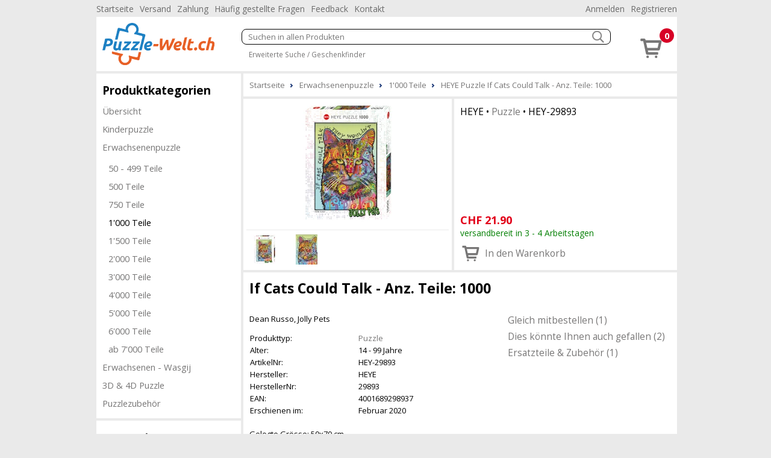

--- FILE ---
content_type: text/html; charset=utf-8
request_url: https://www.puzzle-welt.ch/1000-teile-192/heye-puzzle-if-cats-could-talk-anz-teile-1000-203751
body_size: 6728
content:
<!DOCTYPE html><html lang="de"><head id="masterHead"><meta charset="utf-8" /><meta http-equiv="x-ua-compatible" content="ie=edge" /><meta name="viewport" content="width=device-width, initial-scale=1" /><title>HEYE Puzzle If Cats Could Talk Anz. Teile: 1000 - Puzzle-Welt.ch
</title><link href="/Global/Css/guiframework.min.css?20230727015953" rel="stylesheet"/><link href="/BasisNovum/MasterPage/Novum.min.css?20230727015957" rel="stylesheet"/><link href="/BasisNovum/MasterPage/Masterpage.min.css?20230727015955" rel="stylesheet"/><link rel="stylesheet" href="/Global/Tools/jquery.qtip/jquery.qtip.min.css?20230727013706" type="text/css" /><link rel="stylesheet" href="/Global/Tools/jquery.featherlight/featherlight.min.css?20230727013706" type="text/css" /><link rel="stylesheet" href="/Global/Tools/jquery.featherlight/featherlight.gallery.min.css?20230727013707" type="text/css" /><link rel="stylesheet" href="/BasisNovum/Produkte/ProduktDetailControl.min.css?20230727015955" type="text/css"/><link rel="stylesheet" href="/BasisNovum/Produkte/ProdukteListeArtikelControl.min.css?20230727015957" type="text/css"/><link rel="stylesheet" href="/BasisNovum/UserControls/ArtikelTextDesigner.min.css?20230727015954" type="text/css"/><link rel="stylesheet" href="/BasisNovum/UserControls/VarianteControl.min.css?20230727015958" type="text/css"/><link rel="stylesheet" href="/BasisNovum/UserControls/VarianteWarenkorb.min.css?20230727015958" type="text/css"/><link href="/App/css/bsd.novum.design.min.css?20150608051133" rel="stylesheet"/><script defer type="text/javascript" src="/Global/Tools/jquery/jquery-3.6.0.min.js?20230727013705"></script><script defer type="text/javascript" src="/Global/Tools/isMobile/isMobile.js?20230727013707"></script><script defer type="text/javascript" src="/Global/js/global.js?20230727020403"></script><script async type="text/javascript" src="/Global/js/guiframework.js?20230727020403"></script><script defer type="text/javascript" src="/BasisNovum/WebService/WsUtil.js?20230727020403"></script><script defer type="text/javascript" src="/BasisNovum/UserControls/Cart.js?20230727020403"></script><script defer type="text/javascript" src="/BasisNovum/UserControls/AllgSuche.js?20230727020403"></script><script defer type="text/javascript" src="/BasisNovum/MasterPage/novum.js?20230727020403"></script><script defer type="text/javascript" src="/App/js/app.js?20201023015950"></script><script defer type="text/javascript" src="/Global/Tools/jquery.qtip/jquery.qtip.min.js?20230727013706"></script><script defer type="text/javascript" src="/Global/Tools/jquery.featherlight/featherlight.min.js?20230727013706"></script><script defer type="text/javascript" src="/Global/Tools/jquery.featherlight/featherlight.gallery.min.js?20230727013706"></script><script defer type="text/javascript" src="/BasisNovum/Produkte/ProduktDetailControl.js?20230727020403"></script><script defer type="text/javascript" src="/BasisNovum/Produkte/ProdukteListeArtikelControl.js?20230727020403"></script><script defer type="text/javascript" src="/BasisNovum/Produkte/ZubehoerArtikelListe.js?20230727020403"></script><script defer type="text/javascript" src="/BasisNovum/UserControls/AddToCart.js?20230727020403"></script><link rel="icon" type="image/png" href="../favicon.ico" /><meta name="description" content="HEYE Puzzle If Cats Could Talk Anz. Teile: 1000 Dean Russo, Jolly Pets" /><meta name="robots" content="noodp" /><meta property="og:title" content=" If Cats Could Talk" /><meta property="og:description" content="Dean Russo, Jolly Pets" /><meta property="og:site_name" content="Puzzle-Welt.ch" /><meta property="og:article:section" content="1&#39;000 Teile" /><meta property="og:type" content="og:article" /><meta property="og:image" content="https://www.puzzle-welt.ch/Thumbnails/LightBox/HEY-29893.webp" /></head><body id="masterBody" class="bsd-novum"><form method="post" action="/1000-teile-192/heye-puzzle-if-cats-could-talk-anz-teile-1000-203751" onkeypress="javascript:return WebForm_FireDefaultButton(event, 'btnDoNothing')" id="frmMasterPage"><div class="aspNetHidden"><input type="hidden" name="__LASTFOCUS" id="__LASTFOCUS" value="" /><input type="hidden" name="__EVENTTARGET" id="__EVENTTARGET" value="" /><input type="hidden" name="__EVENTARGUMENT" id="__EVENTARGUMENT" value="" /><input type="hidden" name="__VIEWSTATE" id="__VIEWSTATE" value="/wEPDwULLTEwNDE2ODAwOTBkZK8tUx0ulhgXWc8qCQqdYcoMrUmn1+9nGAAT9orrMpJh" /></div><script type="text/javascript">//<![CDATA[
var theForm = document.forms['frmMasterPage'];
if (!theForm) {
    theForm = document.frmMasterPage;
}
function __doPostBack(eventTarget, eventArgument) {
    if (!theForm.onsubmit || (theForm.onsubmit() != false)) {
        theForm.__EVENTTARGET.value = eventTarget;
        theForm.__EVENTARGUMENT.value = eventArgument;
        theForm.submit();
    }
}
//]]></script><script src="/WebResource.axd?d=WUD0FfWIoURIiGlrZt5Ww_95CCp_TdnIdIILem1UMlEutbV8xvE9nTW6F3-Qw-qH1wt9FXnR7bxxLSTmWrr3NrEAt1hFWcCRloyQCzamAy01&amp;t=638562633717896622" type="text/javascript"></script><script async src="https://www.googletagmanager.com/gtag/js?id=UA-159984561-1"></script><script>window.dataLayer = window.dataLayer || [];function gtag(){dataLayer.push(arguments);}gtag('js', new Date());gtag('config', 'UA-159984561-1', { 'anonymize_ip': true });gtag('config', 'G-NS9TJ1YK12', { 'anonymize_ip': true });</script><script src="/WebResource.axd?d=QUqL8uhbsxB7ZH4oI1NPWEx1q6NUd0EV2J5mC9kZFsjtqjpr-Ii-wHF9tOcqObpp0OFkyZC49Ucux1tLWw5-QfI-t2USQWqmXFx0coxWn001&amp;t=638562633717896622" type="text/javascript"></script><input type="submit" name="ctl00$btnDoNothing" value="" id="btnDoNothing" disabled="disabled" class="aspNetDisabled" style="display: none" /><noscript><div class="noscript-notification"><p>Sie haben JavaScript in Ihrem Browser deaktiviert. Damit dieser Onlineshop korrekt funktioniert, muss Javascript aktiviert sein.<br/><a href="https://enable-javascript.com/de/" target="_blank">Anleitung zum aktivieren von Javascript</a></p></div></noscript><div id="page"><nav class="top-nav"><ul id="ucCMSMenuTopNav_ulHorizontalMenu"><li><a href="../../Default.aspx">Startseite</a></li><li><a href="/CMS/Versand/">Versand</a></li><li><a href="/CMS/Zahlung/">Zahlung</a></li><li><a href="/CMS/H%c3%a4ufig+gestellte+Fragen/">H&#228;ufig gestellte Fragen</a></li><li><a href="/CMS/Feedback/">Feedback</a></li><li><a href="/CMS/Kontakt/">Kontakt</a></li></ul><div class="push-right"><ul><li id="KundeAccountTopNav_liAnmelden"><a id="KundeAccountTopNav_hlAnmelden" href="../BasisNovum/KundeAccount/Login.aspx">Anmelden</a></li><li id="KundeAccountTopNav_liRegistrieren"><a id="KundeAccountTopNav_hlRegistrieren" href="../BasisNovum/KundeAccount/AntragKundeKonto.aspx">Registrieren</a></li></ul></div></nav><header><a href="../../Default.aspx" id="homelink"><img src="../../App/images/HeaderFrontend.png" alt="Logo"/></a><div id="header-secondline"><img src="../../BasisNovum/Images/glyphicons-basic-600-menu.svg" alt="Menu" id="cat-hamburger" width="36" height="36" /><div id="allgSuche"><div class="searchBox"><input name="ctl00$ucSuche1$txtAllgSuche" type="text" id="ucSuche1_txtAllgSuche" class="suchbox" Placeholder="Suchen in allen Produkten" /><img class="searchButton" src="../../BasisNovum/Images/search_white.png" alt="suchen" width="20" height="20" /></div><div id="ucSuche1_divShowAll" class="showAll"><a href="/shop-1173-gs">Erweiterte Suche / Geschenkfinder</a> </div><input type="submit" name="ctl00$ucSuche1$btnSuchen" value="Button" id="ucSuche1_btnSuchen" style="display: none" /></div></div><div id="shopnav"><a href="../../BasisNovum/Warenkorb/ArtikelListe.aspx" title="Weiter zum Bestellprozess" data-tooltip="Der Artikel wurde Ihrem Warenkorb hinzugefügt."><img src="../../BasisNovum/Images/glyphicons-basic-201-cart.svg" alt="Warenkorb" width="45" height="45" /><span class="badge">0</span></a></div></header><nav id="main-nav"><nav id="cat"><h2>Produktkategorien</h2><div id="catcontent"><ul id="ucArtikelGruppe1_ulUebersicht"><li><a href="/shop-1173-g" id="ucArtikelGruppe1_hlAGLink">&#220;bersicht</a></li></ul><ul id="ucArtikelGruppe1_ulCat"><li id="ucArtikelGruppe1_li189"><a href="/kinderpuzzle-189-g">Kinderpuzzle</a></li><li id="ucArtikelGruppe1_li1689" class=" sub"><a href="/erwachsenenpuzzle-1689-g">Erwachsenenpuzzle</a><ul id="ucArtikelGruppe1_ul1689"><li id="ucArtikelGruppe1_li297"><a href="/50-499-teile-297">50 - 499 Teile</a></li><li id="ucArtikelGruppe1_li2182"><a href="/500-teile-2182">500 Teile</a></li><li id="ucArtikelGruppe1_li191"><a href="/750-teile-191">750 Teile</a></li><li id="ucArtikelGruppe1_li192" class="active"><a href="/1000-teile-192">1&#39;000 Teile</a></li><li id="ucArtikelGruppe1_li193"><a href="/1500-teile-193">1&#39;500 Teile</a></li><li id="ucArtikelGruppe1_li194"><a href="/2000-teile-194">2&#39;000 Teile</a></li><li id="ucArtikelGruppe1_li195"><a href="/3000-teile-195">3&#39;000 Teile</a></li><li id="ucArtikelGruppe1_li299"><a href="/4000-teile-299">4&#39;000 Teile</a></li><li id="ucArtikelGruppe1_li196"><a href="/5000-teile-196">5&#39;000 Teile</a></li><li id="ucArtikelGruppe1_li300"><a href="/6000-teile-300">6&#39;000 Teile</a></li><li id="ucArtikelGruppe1_li302"><a href="/ab-7000-teile-302">ab 7&#39;000 Teile</a></li></ul></li><li id="ucArtikelGruppe1_li298"><a href="/erwachsenen-wasgij-298">Erwachsenen - Wasgij</a></li><li id="ucArtikelGruppe1_li682"><a href="/3d-4d-puzzle-682">3D &amp; 4D Puzzle</a></li><li id="ucArtikelGruppe1_li246"><a href="/puzzlezubehoer-246">Puzzlezubeh&#246;r</a></li></ul></div></nav></nav><aside><aside class="cmsMenu"><h2>Promotionen</h2><div class="cmsMenuContent"><a href="../../BasisNovum/Produkte/ProdukteListe.aspx?AGID=1173&AGBezeichnung=warenhaus&Sub=true&Filter=MwBfADAAXwAyAH4AMwBfADAAXwA0AA2"><img src="../../MandantData/LinkDataCms/NeuheitCms.jpg" alt="Neuheiten" /></a></div></aside><aside class="cmsMenu"><h2>Ihre Vorteile</h2><div class="cmsMenuContent"><ul style="list-style-type: none; padding: 0px; margin: 0px;"><li style="margin-left: 5px"><span style="color: #4c9d1c">&#10004;</span> Nur 5.90 Versandkosten (B-Post)</li><li style="margin-left: 5px"><span style="color: #4c9d1c">&#10004;</span> Ab 50.- CHF portofrei (B-Post)</li><li style="margin-left: 5px"><span style="color: #4c9d1c">&#10004;</span> Grösste Auswahl</li><li style="margin-left: 5px"><span style="color: #4c9d1c">&#10004;</span> Abholen in Niederlenz</li><li style="margin-left: 5px"><span style="color: #4c9d1c">&#10004;</span> Kompetente Beratung</li><li style="margin-left: 5px"><span style="color: #4c9d1c">&#10004;</span> Lieferung auf Rechnung</li><li style="margin-left: 5px"><span style="color: #4c9d1c">&#10004;</span> 100% Markengarantie</li></ul><div style="padding: 20px 0 10px 10px;"><a href="../../CMS/ClickNPick/"><img style="border-width:0px;" width="128" height="27" src="../../MandantData/LinkDataCMS/clickpicklogo.jpg" alt="Abholen bei Click &amp; Pick" /><br/>Portofrei selber abholen</a></div><div style="padding: 20px 0 10px 10px;"><a target="_blank" href="http://www.sammelkarte.ch"><img style="border-width:0px;" width="128" height="32" src="../../MandantData/LinkDataCMS/sammelkarte.jpg" alt="Prämien sammeln - mit Sammelkarte.ch" /><br/>Prämie für Kunden</a></div></div></aside><aside class="cmsMenu"><h2>Foto-Puzzle</h2><div class="cmsMenuContent"><div style="padding-top: 5px"><a href="../../CMS/MyPhotoPuzzle/"><img style="border-width:0px;" src="../../MandantData/LinkDataCMS/fotopuzzle.jpg" alt="Foto Puzzle bestellen" /></a></div></div></aside></aside><main><ol itemscope itemtype="http://schema.org/BreadcrumbList" id="groupnav"><li itemprop="itemListElement" itemscope="" itemtype="http://schema.org/ListItem"><a itemprop="item" href="../Default.aspx"><span itemprop="name">Startseite</span><meta itemprop="position" content="1" /></a></li><li itemprop="itemListElement" itemscope="" itemtype="http://schema.org/ListItem"><a itemprop="item" href="/erwachsenenpuzzle-1689"><span itemprop="name">Erwachsenenpuzzle</span><meta itemprop="position" content="2" /></a></li><li itemprop="itemListElement" itemscope="" itemtype="http://schema.org/ListItem"><a itemprop="item" href="/1000-teile-192"><span itemprop="name">1'000 Teile</span><meta itemprop="position" content="3" /></a></li><li itemprop="itemListElement" itemscope="" itemtype="http://schema.org/ListItem"><a itemprop="item" href="/1000-teile-192/heye-puzzle-if-cats-could-talk-anz-teile-1000-203751"><span itemprop="name">HEYE Puzzle If Cats Could Talk - Anz. Teile: 1000</span><meta itemprop="position" content="4" /></a></li></ol><article id="cphContent_ucProduktDetail1_produktdetail" class="produktdetail" itemscope="" itemtype="http://schema.org/Product"><header><figure><a id="cphContent_ucProduktDetail1_lnkImgGross1" class="featherlight-gallery" title="If Cats Could Talk - Bild: 1" href="../Thumbnails/LightBox/HEY-29893.webp"><img src="../../Thumbnails/ArtikelDetail/HEY-29893.webp" alt="If Cats Could Talk" width="400" height="240" itemprop ="image" /></a><a id="cphContent_ucProduktDetail1_lnkImgGross2" class="featherlight-gallery" title="If Cats Could Talk - Bild: 2" href="../Thumbnails/LightBox/HEY-29893_1.webp" style="display: none"><img src="../../Thumbnails/ArtikelDetail/HEY-29893_1.webp" alt="If Cats Could Talk" width="400" height="240"/></a><div id="cphContent_ucProduktDetail1_pnlImageKlein"><hr /><img id="cphContent_ucProduktDetail1_imgBild1" class="imgklein" data-bildlinkid="0" alt="If Cats Could Talk" width="60" height="50" src="../Thumbnails/ArtikelDetailKlein/HEY-29893.webp" /><img id="cphContent_ucProduktDetail1_imgBild2" class="imgklein" data-bildlinkid="1" alt="If Cats Could Talk" width="60" height="50" src="../Thumbnails/ArtikelDetailKlein/HEY-29893_1.webp" /></div></figure><div class="detail"><h2 id="cphContent_ucProduktDetail1_h2"><span id="cphContent_ucProduktDetail1_lblHersteller">HEYE</span> &bull; <a id="cphContent_ucProduktDetail1_lnkEigenschaftGruppe" href="../BasisNovum/Produkte/ProdukteListe.aspx?AGID=1173&amp;AGBezeichnung=shop&amp;Sub=true&amp;Filter=OQA5AF8AMABfADIA0">Puzzle</a> &bull; <span id="cphContent_ucProduktDetail1_lblArtikelNrText" itemprop="sku">HEY-29893</span></h2><div id="cphContent_ucProduktDetail1_divOffer" class="offers" itemprop="offers" itemscope="" itemtype="http://schema.org/Offer"><meta id="cphContent_ucProduktDetail1_metaCondition" itemprop="itemCondition" content="http://schema.org/NewCondition"></meta><div><div id="cphContent_ucProduktDetail1_divWaehrung" class="preis"><span id="cphContent_ucProduktDetail1_lblVPBruttoRabattCurrency" itemprop="priceCurrency">CHF</span>&nbsp;<span id="cphContent_ucProduktDetail1_lblVPBruttoRabatt" itemprop="price">21.90</span></div><span id="cphContent_ucProduktDetail1_lblLieferfristText" class="LieferfristLabel LF-2" content="http://schema.org/InStock" itemprop="availability">versandbereit in 3 - 4 Arbeitstagen</span></div><div><div id="cphContent_ucProduktDetail1__AddToChart_divAddToCartNonPers" class="addToCartControl nonpers" data-artikelid="203751"><input name="ctl00$cphContent$ucProduktDetail1$_AddToChart$txtAddToCartNonPers" value="1" id="cphContent_ucProduktDetail1__AddToChart_txtAddToCartNonPers" type="number" min="1" /><a onclick="return Bsd.Web.BasisNovum.UserControls.AddToCart.addToCart(this);" id="cphContent_ucProduktDetail1__AddToChart_btnAddToCartNonPers" title="In den Warenkorb" href="javascript:__doPostBack(&#39;ctl00$cphContent$ucProduktDetail1$_AddToChart$btnAddToCartNonPers&#39;,&#39;&#39;)"><img id="cphContent_ucProduktDetail1__AddToChart_imgAddToCartNonPers" alt="in den Warenkorb" src="/BasisNovum/Images/glyphicons-basic-201-cart.svg" style="height:36px;width:36px;" /><span id="cphContent_ucProduktDetail1__AddToChart_lblAddToCartNonPers" class="text">In den Warenkorb</span></a></div></div></div></div></header><div class="article-description"><h1 id="cphContent_ucProduktDetail1_h1" itemprop="name">  If Cats Could Talk - Anz. Teile: 1000</h1><header><section class="description"><p>Dean Russo, Jolly Pets</p><table id="cphContent_ucProduktDetail1_tblArtikelValues" class="produkttable"><tr><td style="width:180px;">Produkttyp:</td><td><a href="../BasisNovum/Produkte/ProdukteListe.aspx?AGID=1173&amp;AGBezeichnung=shop&amp;Sub=true&amp;Filter=OQA5AF8AMABfADIA0">Puzzle</a></td></tr><tr><td style="width:180px;">Alter:</td><td>14 - 99 Jahre</td></tr><tr><td style="width:180px;">ArtikelNr:</td><td>HEY-29893</td></tr><tr><td style="width:180px;">Hersteller:</td><td itemprop="brand">HEYE</td></tr><tr><td style="width:180px;">HerstellerNr:</td><td itemprop="mpn">29893</td></tr><tr><td style="width:180px;">EAN:</td><td itemprop="gtin13">4001689298937</td></tr><tr><td style="width:180px;">Erschienen im:</td><td>Februar 2020</td></tr></table></section><nav><ul id="cphContent_ucProduktDetail1_internalLinks"><li><a href="#gleich-mitbestellen">Gleich mitbestellen (1)</a></li><li><a href="#dies-koennte-ihnen-auch-gefallen">Dies könnte Ihnen auch gefallen (2)</a></li><li><a href="#ersatzteile-zubehoer">Ersatzteile & Zubehör (1)</a></li></ul></nav></header><p>Gelegte Grösse: 50x70 cm.</p><a id="cphContent_ucProduktDetail1_hlAnkerProduktbeschreibung" href="#mehr-anzeigen">mehr Anzeigen</a><footer style="display: none"><section id="cphContent_ucProduktDetail1_sectionProduktbeschreibung" class="white"><h2>Spezifikationen</h2><table class="produkttable"><caption>Allgemeine Informationen
	</caption><tr><td style="width:180px;">Anz. Teile:</td><td>1000</td></tr><tr><td style="width:180px;">Motiv:</td><td>Tierwelt>Katze</td></tr><tr><td style="width:180px;">Form:</td><td>Rechteck (Hochformat)</td></tr><tr><td style="width:180px;">Künstler:</td><td>Dean Russo</td></tr><tr><td style="width:180px;">Abmessung (B x H):</td><td>50 x 70 cm</td></tr><tr><td style="width:180px;">Motiverstellung:<img class="tooltip" title="Motiverstellung" content="Auf welche Art das Motiv erstellt wurde." src="/BasisNovum/images/info.png" alt="Info" /></td><td>Zeichnung / Gemälde</td></tr><tr><td style="width:180px;">Material:</td><td>Karton</td></tr></table></section></footer></div><a id="cphContent_ucProduktDetail1_repArtikelZusatz_zusatzArtikelListe_0_anker_0" name="gleich-mitbestellen"></a><h2 class="sectionTitle">Gleich mitbestellen</h2><section class="article"><article id="cphContent_ucProduktDetail1_repArtikelZusatz_zusatzArtikelListe_0_repArtikelZusatz_0_produkteListeArtikelZusatzb0377102827b485bade97a0077291fe8_0_article_0" data-eigenschaftgruppe="207" data-artikelzusatzart="1000" data-artikelzusatzfirst="" class="showMoreLeader"><a id="cphContent_ucProduktDetail1_repArtikelZusatz_zusatzArtikelListe_0_repArtikelZusatz_0_produkteListeArtikelZusatzb0377102827b485bade97a0077291fe8_0_hlEigenschaftGruppe_0" class="showMore" onclick="Bsd.Web.BasisNovum.Produkte.ProdukteListeArtikelControl.showArtikelZusatzByEigenschaftGruppe(1000, 207); return false;">Puzzle Conserver (1)</a><header><span id="cphContent_ucProduktDetail1_repArtikelZusatz_zusatzArtikelListe_0_repArtikelZusatz_0_produkteListeArtikelZusatzb0377102827b485bade97a0077291fe8_0_lblArtikelNr_0">SCH-57999</span></header><figure><a id="cphContent_ucProduktDetail1_repArtikelZusatz_zusatzArtikelListe_0_repArtikelZusatz_0_produkteListeArtikelZusatzb0377102827b485bade97a0077291fe8_0_lnkImg_0" href="/puzzlezubehoer-246/schmidt-puzzle-conserver-tube-mit-integriertem-schwamm-70-ml-40054"><img id="cphContent_ucProduktDetail1_repArtikelZusatz_zusatzArtikelListe_0_repArtikelZusatz_0_produkteListeArtikelZusatzb0377102827b485bade97a0077291fe8_0_imgArtikel_0" width="225" height="225" alt="Tube mit integriertem Schwamm 70 ml" loading="lazy" src="/Thumbnails/ArtikelListe/SCH-57999.webp" /></a></figure><footer><h2 id="cphContent_ucProduktDetail1_repArtikelZusatz_zusatzArtikelListe_0_repArtikelZusatz_0_produkteListeArtikelZusatzb0377102827b485bade97a0077291fe8_0_h2_0"><span id="cphContent_ucProduktDetail1_repArtikelZusatz_zusatzArtikelListe_0_repArtikelZusatz_0_produkteListeArtikelZusatzb0377102827b485bade97a0077291fe8_0_lblHersteller_0">Schmidt</span> &bull; <a id="cphContent_ucProduktDetail1_repArtikelZusatz_zusatzArtikelListe_0_repArtikelZusatz_0_produkteListeArtikelZusatzb0377102827b485bade97a0077291fe8_0_lnkEigenschaftGruppe_0" href="../BasisNovum/Produkte/ProdukteListe.aspx?AGID=1173&amp;AGBezeichnung=shop&amp;Sub=true&amp;Filter=OQA5AF8AMABfADIAMAA3AA2">Puzzle Conserver</a></h2><h1><a id="cphContent_ucProduktDetail1_repArtikelZusatz_zusatzArtikelListe_0_repArtikelZusatz_0_produkteListeArtikelZusatzb0377102827b485bade97a0077291fe8_0_lnkLiteral_0" href="/puzzlezubehoer-246/schmidt-puzzle-conserver-tube-mit-integriertem-schwamm-70-ml-40054">Tube mit integriertem Schwamm 70 ml</a></h1><div id="cphContent_ucProduktDetail1_repArtikelZusatz_zusatzArtikelListe_0_repArtikelZusatz_0_produkteListeArtikelZusatzb0377102827b485bade97a0077291fe8_0_divOfferDetail_0" class="offer"><img id="cphContent_ucProduktDetail1_repArtikelZusatz_zusatzArtikelListe_0_repArtikelZusatz_0_produkteListeArtikelZusatzb0377102827b485bade97a0077291fe8_0_imgLieferfrist_0" title="sofort, ab Lager" class="lieferfrist" src="/MandantData/LinkDataBild/Lieferfrist/green.svg" alt="sofort, ab Lager" style="height:20px;width:20px;" /><div><span id="cphContent_ucProduktDetail1_repArtikelZusatz_zusatzArtikelListe_0_repArtikelZusatz_0_produkteListeArtikelZusatzb0377102827b485bade97a0077291fe8_0_lblVPBruttoRabattCurrency_0">CHF</span>&nbsp;<span id="cphContent_ucProduktDetail1_repArtikelZusatz_zusatzArtikelListe_0_repArtikelZusatz_0_produkteListeArtikelZusatzb0377102827b485bade97a0077291fe8_0_lblVPBruttoRabatt_0">9.10</span></div><div id="cphContent_ucProduktDetail1_repArtikelZusatz_zusatzArtikelListe_0_repArtikelZusatz_0_produkteListeArtikelZusatzb0377102827b485bade97a0077291fe8_0__AddToChart_0_divAddToCartNonPers_0" class="addToCartControl nonpers" data-artikelid="40054"><input name="ctl00$cphContent$ucProduktDetail1$repArtikelZusatz$ctl00$zusatzArtikelListe$repArtikelZusatz$ctl00$produkteListeArtikelZusatzb0377102827b485bade97a0077291fe8$_AddToChart$txtAddToCartNonPers" value="1" id="cphContent_ucProduktDetail1_repArtikelZusatz_zusatzArtikelListe_0_repArtikelZusatz_0_produkteListeArtikelZusatzb0377102827b485bade97a0077291fe8_0__AddToChart_0_txtAddToCartNonPers_0" type="number" min="1" /><a onclick="return Bsd.Web.BasisNovum.UserControls.AddToCart.addToCart(this);" id="cphContent_ucProduktDetail1_repArtikelZusatz_zusatzArtikelListe_0_repArtikelZusatz_0_produkteListeArtikelZusatzb0377102827b485bade97a0077291fe8_0__AddToChart_0_btnAddToCartNonPers_0" title="In den Warenkorb" href="javascript:__doPostBack(&#39;ctl00$cphContent$ucProduktDetail1$repArtikelZusatz$ctl00$zusatzArtikelListe$repArtikelZusatz$ctl00$produkteListeArtikelZusatzb0377102827b485bade97a0077291fe8$_AddToChart$btnAddToCartNonPers&#39;,&#39;&#39;)"><img id="cphContent_ucProduktDetail1_repArtikelZusatz_zusatzArtikelListe_0_repArtikelZusatz_0_produkteListeArtikelZusatzb0377102827b485bade97a0077291fe8_0__AddToChart_0_imgAddToCartNonPers_0" alt="in den Warenkorb" src="/BasisNovum/Images/glyphicons-basic-201-cart.svg" style="height:36px;width:36px;" /></a></div></div></footer></article><div id="cphContent_ucProduktDetail1_repArtikelZusatz_zusatzArtikelListe_0_hiddenBox_0" style="display: none"></div></section><a id="cphContent_ucProduktDetail1_repArtikelZusatz_zusatzArtikelListe_1_anker_1" name="dies-koennte-ihnen-auch-gefallen"></a><h2 class="sectionTitle">Dies könnte Ihnen auch gefallen</h2><section class="article"><article id="cphContent_ucProduktDetail1_repArtikelZusatz_zusatzArtikelListe_1_repArtikelZusatz_1_produkteListeArtikelZusatz13379108b3cf467caf369743187b53b9_0_article_0" data-eigenschaftgruppe="207" data-artikelzusatzart="1009" class="showMoreFollower"><header><span id="cphContent_ucProduktDetail1_repArtikelZusatz_zusatzArtikelListe_1_repArtikelZusatz_1_produkteListeArtikelZusatz13379108b3cf467caf369743187b53b9_0_lblArtikelNr_0">HEY-80588</span></header><figure><a id="cphContent_ucProduktDetail1_repArtikelZusatz_zusatzArtikelListe_1_repArtikelZusatz_1_produkteListeArtikelZusatz13379108b3cf467caf369743187b53b9_0_lnkImg_0" href="/puzzlezubehoer-246/heye-puzzle-conserver-tube-mit-integriertem-schwamm-50-ml-76825"><img id="cphContent_ucProduktDetail1_repArtikelZusatz_zusatzArtikelListe_1_repArtikelZusatz_1_produkteListeArtikelZusatz13379108b3cf467caf369743187b53b9_0_imgArtikel_0" width="225" height="225" alt="Tube mit integriertem Schwamm 50 ml" loading="lazy" src="/Thumbnails/ArtikelListe/HEY-80588.webp" /></a></figure><footer><h2 id="cphContent_ucProduktDetail1_repArtikelZusatz_zusatzArtikelListe_1_repArtikelZusatz_1_produkteListeArtikelZusatz13379108b3cf467caf369743187b53b9_0_h2_0"><span id="cphContent_ucProduktDetail1_repArtikelZusatz_zusatzArtikelListe_1_repArtikelZusatz_1_produkteListeArtikelZusatz13379108b3cf467caf369743187b53b9_0_lblHersteller_0">HEYE</span> &bull; <a id="cphContent_ucProduktDetail1_repArtikelZusatz_zusatzArtikelListe_1_repArtikelZusatz_1_produkteListeArtikelZusatz13379108b3cf467caf369743187b53b9_0_lnkEigenschaftGruppe_0" href="../BasisNovum/Produkte/ProdukteListe.aspx?AGID=1173&amp;AGBezeichnung=shop&amp;Sub=true&amp;Filter=OQA5AF8AMABfADIAMAA3AA2">Puzzle Conserver</a></h2><h1><a id="cphContent_ucProduktDetail1_repArtikelZusatz_zusatzArtikelListe_1_repArtikelZusatz_1_produkteListeArtikelZusatz13379108b3cf467caf369743187b53b9_0_lnkLiteral_0" href="/puzzlezubehoer-246/heye-puzzle-conserver-tube-mit-integriertem-schwamm-50-ml-76825">Tube mit integriertem Schwamm 50 ml</a></h1><div id="cphContent_ucProduktDetail1_repArtikelZusatz_zusatzArtikelListe_1_repArtikelZusatz_1_produkteListeArtikelZusatz13379108b3cf467caf369743187b53b9_0_divOfferDetail_0" class="offer"><img id="cphContent_ucProduktDetail1_repArtikelZusatz_zusatzArtikelListe_1_repArtikelZusatz_1_produkteListeArtikelZusatz13379108b3cf467caf369743187b53b9_0_imgLieferfrist_0" title="sofort, ab Lager" class="lieferfrist" src="/MandantData/LinkDataBild/Lieferfrist/green.svg" alt="sofort, ab Lager" style="height:20px;width:20px;" /><div><span id="cphContent_ucProduktDetail1_repArtikelZusatz_zusatzArtikelListe_1_repArtikelZusatz_1_produkteListeArtikelZusatz13379108b3cf467caf369743187b53b9_0_lblVPBruttoRabattCurrency_0">CHF</span>&nbsp;<span id="cphContent_ucProduktDetail1_repArtikelZusatz_zusatzArtikelListe_1_repArtikelZusatz_1_produkteListeArtikelZusatz13379108b3cf467caf369743187b53b9_0_lblVPBruttoRabatt_0">7.95</span></div><div id="cphContent_ucProduktDetail1_repArtikelZusatz_zusatzArtikelListe_1_repArtikelZusatz_1_produkteListeArtikelZusatz13379108b3cf467caf369743187b53b9_0__AddToChart_0_divAddToCartNonPers_0" class="addToCartControl nonpers" data-artikelid="76825"><input name="ctl00$cphContent$ucProduktDetail1$repArtikelZusatz$ctl01$zusatzArtikelListe$repArtikelZusatz$ctl00$produkteListeArtikelZusatz13379108b3cf467caf369743187b53b9$_AddToChart$txtAddToCartNonPers" value="1" id="cphContent_ucProduktDetail1_repArtikelZusatz_zusatzArtikelListe_1_repArtikelZusatz_1_produkteListeArtikelZusatz13379108b3cf467caf369743187b53b9_0__AddToChart_0_txtAddToCartNonPers_0" type="number" min="1" /><a onclick="return Bsd.Web.BasisNovum.UserControls.AddToCart.addToCart(this);" id="cphContent_ucProduktDetail1_repArtikelZusatz_zusatzArtikelListe_1_repArtikelZusatz_1_produkteListeArtikelZusatz13379108b3cf467caf369743187b53b9_0__AddToChart_0_btnAddToCartNonPers_0" title="In den Warenkorb" href="javascript:__doPostBack(&#39;ctl00$cphContent$ucProduktDetail1$repArtikelZusatz$ctl01$zusatzArtikelListe$repArtikelZusatz$ctl00$produkteListeArtikelZusatz13379108b3cf467caf369743187b53b9$_AddToChart$btnAddToCartNonPers&#39;,&#39;&#39;)"><img id="cphContent_ucProduktDetail1_repArtikelZusatz_zusatzArtikelListe_1_repArtikelZusatz_1_produkteListeArtikelZusatz13379108b3cf467caf369743187b53b9_0__AddToChart_0_imgAddToCartNonPers_0" alt="in den Warenkorb" src="/BasisNovum/Images/glyphicons-basic-201-cart.svg" style="height:36px;width:36px;" /></a></div></div></footer></article><article id="cphContent_ucProduktDetail1_repArtikelZusatz_zusatzArtikelListe_1_repArtikelZusatz_1_produkteListeArtikelZusatza6f9e7b744ef4b39bfeb77484dceaa11_1_article_1" data-eigenschaftgruppe="207" data-artikelzusatzart="1009" class="showMoreFollower"><header><span id="cphContent_ucProduktDetail1_repArtikelZusatz_zusatzArtikelListe_1_repArtikelZusatz_1_produkteListeArtikelZusatza6f9e7b744ef4b39bfeb77484dceaa11_1_lblArtikelNr_1">RAV-17954</span></header><figure><a id="cphContent_ucProduktDetail1_repArtikelZusatz_zusatzArtikelListe_1_repArtikelZusatz_1_produkteListeArtikelZusatza6f9e7b744ef4b39bfeb77484dceaa11_1_lnkImg_1" href="/puzzlezubehoer-246/ravensburger-puzzle-conserver-flasche-mit-integriertem-schwamm-200-ml-2012"><img id="cphContent_ucProduktDetail1_repArtikelZusatz_zusatzArtikelListe_1_repArtikelZusatz_1_produkteListeArtikelZusatza6f9e7b744ef4b39bfeb77484dceaa11_1_imgArtikel_1" width="225" height="225" alt="Flasche mit integriertem Schwamm 200 ml" loading="lazy" src="/Thumbnails/ArtikelListe/RAV-17954.webp" /></a></figure><footer><h2 id="cphContent_ucProduktDetail1_repArtikelZusatz_zusatzArtikelListe_1_repArtikelZusatz_1_produkteListeArtikelZusatza6f9e7b744ef4b39bfeb77484dceaa11_1_h2_1"><span id="cphContent_ucProduktDetail1_repArtikelZusatz_zusatzArtikelListe_1_repArtikelZusatz_1_produkteListeArtikelZusatza6f9e7b744ef4b39bfeb77484dceaa11_1_lblHersteller_1">Ravensburger</span> &bull; <a id="cphContent_ucProduktDetail1_repArtikelZusatz_zusatzArtikelListe_1_repArtikelZusatz_1_produkteListeArtikelZusatza6f9e7b744ef4b39bfeb77484dceaa11_1_lnkEigenschaftGruppe_1" href="../BasisNovum/Produkte/ProdukteListe.aspx?AGID=1173&amp;AGBezeichnung=shop&amp;Sub=true&amp;Filter=OQA5AF8AMABfADIAMAA3AA2">Puzzle Conserver</a></h2><h1><a id="cphContent_ucProduktDetail1_repArtikelZusatz_zusatzArtikelListe_1_repArtikelZusatz_1_produkteListeArtikelZusatza6f9e7b744ef4b39bfeb77484dceaa11_1_lnkLiteral_1" href="/puzzlezubehoer-246/ravensburger-puzzle-conserver-flasche-mit-integriertem-schwamm-200-ml-2012">Flasche mit integriertem Schwamm 200 ml</a></h1><div id="cphContent_ucProduktDetail1_repArtikelZusatz_zusatzArtikelListe_1_repArtikelZusatz_1_produkteListeArtikelZusatza6f9e7b744ef4b39bfeb77484dceaa11_1_divOfferDetail_1" class="offer"><img id="cphContent_ucProduktDetail1_repArtikelZusatz_zusatzArtikelListe_1_repArtikelZusatz_1_produkteListeArtikelZusatza6f9e7b744ef4b39bfeb77484dceaa11_1_imgLieferfrist_1" title="sofort, ab Lager" class="lieferfrist" src="/MandantData/LinkDataBild/Lieferfrist/green.svg" alt="sofort, ab Lager" style="height:20px;width:20px;" /><div><span id="cphContent_ucProduktDetail1_repArtikelZusatz_zusatzArtikelListe_1_repArtikelZusatz_1_produkteListeArtikelZusatza6f9e7b744ef4b39bfeb77484dceaa11_1_lblVPBruttoRabattCurrency_1">CHF</span>&nbsp;<span id="cphContent_ucProduktDetail1_repArtikelZusatz_zusatzArtikelListe_1_repArtikelZusatz_1_produkteListeArtikelZusatza6f9e7b744ef4b39bfeb77484dceaa11_1_lblVPBruttoRabatt_1">17.05</span></div><div id="cphContent_ucProduktDetail1_repArtikelZusatz_zusatzArtikelListe_1_repArtikelZusatz_1_produkteListeArtikelZusatza6f9e7b744ef4b39bfeb77484dceaa11_1__AddToChart_1_divAddToCartNonPers_1" class="addToCartControl nonpers" data-artikelid="2012"><input name="ctl00$cphContent$ucProduktDetail1$repArtikelZusatz$ctl01$zusatzArtikelListe$repArtikelZusatz$ctl01$produkteListeArtikelZusatza6f9e7b744ef4b39bfeb77484dceaa11$_AddToChart$txtAddToCartNonPers" value="1" id="cphContent_ucProduktDetail1_repArtikelZusatz_zusatzArtikelListe_1_repArtikelZusatz_1_produkteListeArtikelZusatza6f9e7b744ef4b39bfeb77484dceaa11_1__AddToChart_1_txtAddToCartNonPers_1" type="number" min="1" /><a onclick="return Bsd.Web.BasisNovum.UserControls.AddToCart.addToCart(this);" id="cphContent_ucProduktDetail1_repArtikelZusatz_zusatzArtikelListe_1_repArtikelZusatz_1_produkteListeArtikelZusatza6f9e7b744ef4b39bfeb77484dceaa11_1__AddToChart_1_btnAddToCartNonPers_1" title="In den Warenkorb" href="javascript:__doPostBack(&#39;ctl00$cphContent$ucProduktDetail1$repArtikelZusatz$ctl01$zusatzArtikelListe$repArtikelZusatz$ctl01$produkteListeArtikelZusatza6f9e7b744ef4b39bfeb77484dceaa11$_AddToChart$btnAddToCartNonPers&#39;,&#39;&#39;)"><img id="cphContent_ucProduktDetail1_repArtikelZusatz_zusatzArtikelListe_1_repArtikelZusatz_1_produkteListeArtikelZusatza6f9e7b744ef4b39bfeb77484dceaa11_1__AddToChart_1_imgAddToCartNonPers_1" alt="in den Warenkorb" src="/BasisNovum/Images/glyphicons-basic-201-cart.svg" style="height:36px;width:36px;" /></a></div></div></footer></article><div id="cphContent_ucProduktDetail1_repArtikelZusatz_zusatzArtikelListe_1_hiddenBox_1" style="display: none"></div></section><a id="cphContent_ucProduktDetail1_ZubehoerArtikelListe_anker" name="ersatzteile-zubehoer"></a><h2 class="sectionTitle"><span id="cphContent_ucProduktDetail1_ZubehoerArtikelListe_lblZusatzTyp">Ersatzteile & Zubehör</span></h2><div id="cphContent_ucProduktDetail1_ZubehoerArtikelListe_repArtikelZubehoer_divGruppierung_0" class="zubehoerGroup" onclick="Bsd.Web.BasisNovum.Produkte.ZubehoerArtikelListe.toggleArtikelZubehoerByEigenschaftGruppe(207); return false;"><div><h3>Puzzle Conserver</h3><a id="cphContent_ucProduktDetail1_ZubehoerArtikelListe_repArtikelZubehoer_hlGruppierungAnzeigen_0" data-eigenschaftgruppe="207">Anzeigen</a><a id="cphContent_ucProduktDetail1_ZubehoerArtikelListe_repArtikelZubehoer_hlGruppierungAusblenden_0" data-eigenschaftgruppe="207" style="display: none">Ausblenden</a></div><figure id="cphContent_ucProduktDetail1_ZubehoerArtikelListe_repArtikelZubehoer_images_0"><img src="../../Thumbnails/ArtikelDetailKlein/SCH-57999.webp" alt="Tube mit integriertem Schwamm 70 ml" width="60" height="50"/></figure></div><section id="cphContent_ucProduktDetail1_ZubehoerArtikelListe_repArtikelZubehoer_sectionZubehoerSub_0" class="article" style="display: none;"><article id="cphContent_ucProduktDetail1_ZubehoerArtikelListe_repArtikelZubehoer_repArtikelZubehoerSub_0_produkteListeArtikelZubehoerf5ce9e0eb21f4386a5aa7acb3223fef6_0_article_0" data-eigenschaftgruppe="207" style="display: none"><header><span id="cphContent_ucProduktDetail1_ZubehoerArtikelListe_repArtikelZubehoer_repArtikelZubehoerSub_0_produkteListeArtikelZubehoerf5ce9e0eb21f4386a5aa7acb3223fef6_0_lblArtikelNr_0">SCH-57999</span></header><figure><a id="cphContent_ucProduktDetail1_ZubehoerArtikelListe_repArtikelZubehoer_repArtikelZubehoerSub_0_produkteListeArtikelZubehoerf5ce9e0eb21f4386a5aa7acb3223fef6_0_lnkImg_0" href="/puzzlezubehoer-246/schmidt-puzzle-conserver-tube-mit-integriertem-schwamm-70-ml-40054"><img id="cphContent_ucProduktDetail1_ZubehoerArtikelListe_repArtikelZubehoer_repArtikelZubehoerSub_0_produkteListeArtikelZubehoerf5ce9e0eb21f4386a5aa7acb3223fef6_0_imgArtikel_0" width="225" height="225" alt="Tube mit integriertem Schwamm 70 ml" loading="lazy" src="/Thumbnails/ArtikelListe/SCH-57999.webp" /></a></figure><footer><h2 id="cphContent_ucProduktDetail1_ZubehoerArtikelListe_repArtikelZubehoer_repArtikelZubehoerSub_0_produkteListeArtikelZubehoerf5ce9e0eb21f4386a5aa7acb3223fef6_0_h2_0"><span id="cphContent_ucProduktDetail1_ZubehoerArtikelListe_repArtikelZubehoer_repArtikelZubehoerSub_0_produkteListeArtikelZubehoerf5ce9e0eb21f4386a5aa7acb3223fef6_0_lblHersteller_0">Schmidt</span> &bull; <a id="cphContent_ucProduktDetail1_ZubehoerArtikelListe_repArtikelZubehoer_repArtikelZubehoerSub_0_produkteListeArtikelZubehoerf5ce9e0eb21f4386a5aa7acb3223fef6_0_lnkEigenschaftGruppe_0" href="../BasisNovum/Produkte/ProdukteListe.aspx?AGID=1173&amp;AGBezeichnung=shop&amp;Sub=true&amp;Filter=OQA5AF8AMABfADIAMAA3AA2">Puzzle Conserver</a></h2><h1><a id="cphContent_ucProduktDetail1_ZubehoerArtikelListe_repArtikelZubehoer_repArtikelZubehoerSub_0_produkteListeArtikelZubehoerf5ce9e0eb21f4386a5aa7acb3223fef6_0_lnkLiteral_0" href="/puzzlezubehoer-246/schmidt-puzzle-conserver-tube-mit-integriertem-schwamm-70-ml-40054">Tube mit integriertem Schwamm 70 ml</a></h1><div id="cphContent_ucProduktDetail1_ZubehoerArtikelListe_repArtikelZubehoer_repArtikelZubehoerSub_0_produkteListeArtikelZubehoerf5ce9e0eb21f4386a5aa7acb3223fef6_0_divOfferDetail_0" class="offer"><img id="cphContent_ucProduktDetail1_ZubehoerArtikelListe_repArtikelZubehoer_repArtikelZubehoerSub_0_produkteListeArtikelZubehoerf5ce9e0eb21f4386a5aa7acb3223fef6_0_imgLieferfrist_0" title="sofort, ab Lager" class="lieferfrist" src="/MandantData/LinkDataBild/Lieferfrist/green.svg" alt="sofort, ab Lager" style="height:20px;width:20px;" /><div><span id="cphContent_ucProduktDetail1_ZubehoerArtikelListe_repArtikelZubehoer_repArtikelZubehoerSub_0_produkteListeArtikelZubehoerf5ce9e0eb21f4386a5aa7acb3223fef6_0_lblVPBruttoRabattCurrency_0">CHF</span>&nbsp;<span id="cphContent_ucProduktDetail1_ZubehoerArtikelListe_repArtikelZubehoer_repArtikelZubehoerSub_0_produkteListeArtikelZubehoerf5ce9e0eb21f4386a5aa7acb3223fef6_0_lblVPBruttoRabatt_0">9.10</span></div><div id="cphContent_ucProduktDetail1_ZubehoerArtikelListe_repArtikelZubehoer_repArtikelZubehoerSub_0_produkteListeArtikelZubehoerf5ce9e0eb21f4386a5aa7acb3223fef6_0__AddToChart_0_divAddToCartNonPers_0" class="addToCartControl nonpers" data-artikelid="40054"><input name="ctl00$cphContent$ucProduktDetail1$ZubehoerArtikelListe$repArtikelZubehoer$ctl00$repArtikelZubehoerSub$ctl00$produkteListeArtikelZubehoerf5ce9e0eb21f4386a5aa7acb3223fef6$_AddToChart$txtAddToCartNonPers" value="1" id="cphContent_ucProduktDetail1_ZubehoerArtikelListe_repArtikelZubehoer_repArtikelZubehoerSub_0_produkteListeArtikelZubehoerf5ce9e0eb21f4386a5aa7acb3223fef6_0__AddToChart_0_txtAddToCartNonPers_0" type="number" min="1" /><a onclick="return Bsd.Web.BasisNovum.UserControls.AddToCart.addToCart(this);" id="cphContent_ucProduktDetail1_ZubehoerArtikelListe_repArtikelZubehoer_repArtikelZubehoerSub_0_produkteListeArtikelZubehoerf5ce9e0eb21f4386a5aa7acb3223fef6_0__AddToChart_0_btnAddToCartNonPers_0" title="In den Warenkorb" href="javascript:__doPostBack(&#39;ctl00$cphContent$ucProduktDetail1$ZubehoerArtikelListe$repArtikelZubehoer$ctl00$repArtikelZubehoerSub$ctl00$produkteListeArtikelZubehoerf5ce9e0eb21f4386a5aa7acb3223fef6$_AddToChart$btnAddToCartNonPers&#39;,&#39;&#39;)"><img id="cphContent_ucProduktDetail1_ZubehoerArtikelListe_repArtikelZubehoer_repArtikelZubehoerSub_0_produkteListeArtikelZubehoerf5ce9e0eb21f4386a5aa7acb3223fef6_0__AddToChart_0_imgAddToCartNonPers_0" alt="in den Warenkorb" src="/BasisNovum/Images/glyphicons-basic-201-cart.svg" style="height:36px;width:36px;" /></a></div></div></footer></article></section><a id="cphContent_ucProduktDetail1_ErforderlichArtikelListe_anker"></a><h2 class="sectionTitle"><span id="cphContent_ucProduktDetail1_ErforderlichArtikelListe_lblZusatzTyp">Erforderliches Zubehör</span></h2><p id="cphContent_ucProduktDetail1_ErforderlichArtikelListe_lblInfoText" class="infoText">"Erforderliches Zubehör" nicht spezifiziert, eventuell sind zusätzliche Produkte erforderlich.
</p></article></main><footer><div id="ucCMSMenuFooterContent_pnlFooter" class="cmsMenuFooter"><h2>Partner Shops</h2><div class="cmsMenuFooterContent"><div class='cmsMenuFooterContentPartnerShops'><a href='https://www.badezimmer-shop.ch'><img width='180' height='45' src='../../MandantData/LinkDataCMS/badezimmer-shop.png' loading='lazy' alt='badezimmer-shop' /></a><a href='https://www.beeindruckt.ch'><img width='180' height='45' src='../../MandantData/LinkDataCMS/beeindruckt.png' loading='lazy' alt='beeindruckt' /></a><a href='https://www.galarino.ch'><img width='180' height='45' src='../../MandantData/LinkDataCMS/galarino.png' loading='lazy' alt='galarino' /></a><a href='https://www.messer24.ch'><img width='180' height='45' src='../../MandantData/LinkDataCMS/messer24.png' loading='lazy' alt='messer24' /></a><a href='https://www.rc-shop.ch'><img width='180' height='45' src='../../MandantData/LinkDataCMS/rc-shop.png' loading='lazy' alt='rc-shop' /></a><a href='https://www.sackmesser.ch'><img width='180' height='45' src='../../MandantData/LinkDataCMS/sackmesser.png' loading='lazy' alt='sackmesser' /></a><a href='https://www.spielland.ch'><img width='180' height='45' src='../../MandantData/LinkDataCMS/spielland.png' loading='lazy' alt='spielland' /></a><a href='https://www.stempel.ch'><img width='180' height='45' src='../../MandantData/LinkDataCMS/stempel.png' loading='lazy' alt='stempel' /></a></div></div></div><div class="footerMenu"><nav class="top-nav bottom-nav"><ul id="ucCMSMenuTopNavSmallScreen_ulHorizontalMenu"><li><a href="../../Default.aspx">Startseite</a></li><li><a href="/CMS/Versand/">Versand</a></li><li><a href="/CMS/Zahlung/">Zahlung</a></li><li><a href="/CMS/H%c3%a4ufig+gestellte+Fragen/">H&#228;ufig gestellte Fragen</a></li><li><a href="/CMS/Feedback/">Feedback</a></li><li><a href="/CMS/Kontakt/">Kontakt</a></li></ul></nav><nav class="bottom-nav"><ul id="ucCMSMenuFooter_ulHorizontalMenu"><li><a href="/CMS/Impressum/">Impressum</a></li><li><a href="/CMS/Datenschutz/">Datenschutz</a></li><li><a href="/CMS/Allgemeine+Gesch%c3%a4ftsbedingungen/">Allgemeine Gesch&#228;ftsbedingungen</a></li></ul></nav><a href="http://www.shop-software.ch" target="_blank"><img alt="BSD Shop Software" src="../../BasisNovum/Images/Shop-Software.jpg" width="200" height="29" /></a></div><div id="end"><span id="ucFooter1_lblFooterText">2026 Puzzle-Welt.ch</span></div></footer></div><div class="aspNetHidden"><input type="hidden" name="__VIEWSTATEGENERATOR" id="__VIEWSTATEGENERATOR" value="14AC2114" /><input type="hidden" name="__EVENTVALIDATION" id="__EVENTVALIDATION" value="/wEdAA52u+Jt/unQphNY3JZJWIopNzRPsl7neDPWM6Mo1CkOb+g1sOUpJsIESrt4VWQLTLrl+czoTvjQ0C/40BEZV/QkRlnWjkrQF+xe3wQg1SgBCwoUItrFZONK7SEGygHg9j6Z4/weEjYwFepIUPUbb5Ww8pHhIcWAHRkkEsx3mKpO4bvy8p7Gw2tm8DrRcMmM1aQrJEjs8Soilp6SOIGmm4QCB8p/vgdYeCEnOS0TjxFh3+sPa9sfifGfQ/PX8FWKPPp02gCTfvU1GESKsIgjlHasgRgUPDTd6HJR+uA6foq0OZ/J44dE50rJBzsIZwQd0JKD3mJgS55zF5hLYTarwDAH" /></div><script type="text/javascript">//<![CDATA[
WebForm_AutoFocus('ucSuche1_txtAllgSuche');//]]></script></form></body></html>

--- FILE ---
content_type: application/javascript
request_url: https://www.puzzle-welt.ch/BasisNovum/UserControls/Cart.js?20230727020403
body_size: 399
content:
var Bsd;
(function (Bsd) {
    var Web;
    (function (Web) {
        var BasisNovum;
        (function (BasisNovum) {
            var UserControls;
            (function (UserControls) {
                var Cart;
                (function (Cart) {
                    var tooltip;
                    function getToolTipPosition(withScroll) {
                        var cart = $("#shopnav a");
                        var position = {
                            left: cart.offset().left + cart.width() - 30,
                            top: cart.offset().top + cart.height()
                        };
                        if (withScroll && $(window).scrollTop() > position.top) {
                            position.top = $(window).scrollTop() + 5;
                        }
                        return position;
                    }
                    function repositionToolTip() {
                        if (tooltip) {
                            var api = tooltip.qtip("api");
                            if (api) {
                                api.hide();
                            }
                        }
                    }
                    function setTotal(total) {
                        var cart = $("#shopnav a .badge");
                        cart.text(total.toString());
                    }
                    Cart.setTotal = setTotal;
                    function showToolTip() {
                        var cart = $("#shopnav a");
                        var startPosition = getToolTipPosition(true);
                        cart.qtip({
                            content: {
                                text: cart.attr("data-tooltip")
                            },
                            position: {
                                my: "top right",
                                target: [startPosition.left, startPosition.top],
                                adjust: {
                                    scroll: false
                                }
                            },
                            style: {
                                classes: "qtip-bootstrap cartToolTip"
                            },
                            show: {
                                delay: 100,
                                solo: true,
                                effect: function () {
                                    $(this).slideDown();
                                }
                            },
                            hide: {
                                event: false,
                                inactive: 2500,
                                effect: function () {
                                    $(this).slideUp();
                                }
                            },
                            events: {
                                hide: function (event, api) {
                                    api.destroy(true);
                                }
                            }
                        });
                        tooltip = cart.qtip("show");
                    }
                    Cart.showToolTip = showToolTip;
                    $(document).ready(function () {
                        $(window).scroll(function () {
                            repositionToolTip();
                        });
                        $(window).resize(function () {
                            repositionToolTip();
                        });
                    });
                })(Cart = UserControls.Cart || (UserControls.Cart = {}));
            })(UserControls = BasisNovum.UserControls || (BasisNovum.UserControls = {}));
        })(BasisNovum = Web.BasisNovum || (Web.BasisNovum = {}));
    })(Web = Bsd.Web || (Bsd.Web = {}));
})(Bsd || (Bsd = {}));
